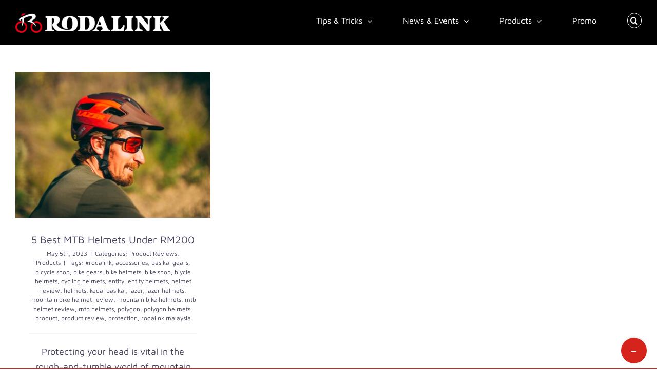

--- FILE ---
content_type: text/html; charset=UTF-8
request_url: https://blog.rodalink.com/my/tag/lazer-helmets/
body_size: 10902
content:
<!DOCTYPE html>
<html class="avada-html-layout-wide avada-html-header-position-top avada-html-is-archive" dir="ltr" lang="en-MY"
	prefix="og: https://ogp.me/ns#"  prefix="og: http://ogp.me/ns# fb: http://ogp.me/ns/fb#">
<head>
	<meta http-equiv="X-UA-Compatible" content="IE=edge" />
	<meta http-equiv="Content-Type" content="text/html; charset=utf-8"/>
	<meta name="viewport" content="width=device-width, initial-scale=1" />
	<title>lazer helmets - Rodalink</title>
<link rel="alternate" hreflang="my" href="https://blog.rodalink.com/my/tag/lazer-helmets/" />

		<!-- All in One SEO 4.2.2 -->
		<meta name="robots" content="max-image-preview:large" />
		<link rel="canonical" href="https://blog.rodalink.com/my/tag/lazer-helmets/" />
		<script type="application/ld+json" class="aioseo-schema">
			{"@context":"https:\/\/schema.org","@graph":[{"@type":"WebSite","@id":"https:\/\/blog.rodalink.com\/my\/#website","url":"https:\/\/blog.rodalink.com\/my\/","name":"Rodalink","inLanguage":"en-MY","publisher":{"@id":"https:\/\/blog.rodalink.com\/my\/#organization"}},{"@type":"Organization","@id":"https:\/\/blog.rodalink.com\/my\/#organization","name":"Rodalink Blog","url":"https:\/\/blog.rodalink.com\/my\/"},{"@type":"BreadcrumbList","@id":"https:\/\/blog.rodalink.com\/my\/tag\/lazer-helmets\/#breadcrumblist","itemListElement":[{"@type":"ListItem","@id":"https:\/\/blog.rodalink.com\/my\/#listItem","position":1,"item":{"@type":"WebPage","@id":"https:\/\/blog.rodalink.com\/my\/","name":"Home","description":"Honest reviews of bikes and cycling necessities from Rodalink will help you to decide the best things you need. Not only that, tips, tricks, news and many more.","url":"https:\/\/blog.rodalink.com\/my\/"},"nextItem":"https:\/\/blog.rodalink.com\/my\/tag\/lazer-helmets\/#listItem"},{"@type":"ListItem","@id":"https:\/\/blog.rodalink.com\/my\/tag\/lazer-helmets\/#listItem","position":2,"item":{"@type":"WebPage","@id":"https:\/\/blog.rodalink.com\/my\/tag\/lazer-helmets\/","name":"lazer helmets","url":"https:\/\/blog.rodalink.com\/my\/tag\/lazer-helmets\/"},"previousItem":"https:\/\/blog.rodalink.com\/my\/#listItem"}]},{"@type":"CollectionPage","@id":"https:\/\/blog.rodalink.com\/my\/tag\/lazer-helmets\/#collectionpage","url":"https:\/\/blog.rodalink.com\/my\/tag\/lazer-helmets\/","name":"lazer helmets - Rodalink","inLanguage":"en-MY","isPartOf":{"@id":"https:\/\/blog.rodalink.com\/my\/#website"},"breadcrumb":{"@id":"https:\/\/blog.rodalink.com\/my\/tag\/lazer-helmets\/#breadcrumblist"}}]}
		</script>
		<!-- All in One SEO -->

<link rel='dns-prefetch' href='//www.googletagmanager.com' />
<link rel="alternate" type="application/rss+xml" title="Rodalink &raquo; Feed" href="https://blog.rodalink.com/my/feed/" />
<link rel="alternate" type="application/rss+xml" title="Rodalink &raquo; Comments Feed" href="https://blog.rodalink.com/my/comments/feed/" />
					<link rel="shortcut icon" href="https://blog.rodalink.com/wp-content/uploads/2022/12/favicon.webp" type="image/x-icon" />
		
		
		
				<link rel="alternate" type="application/rss+xml" title="Rodalink &raquo; lazer helmets Tag Feed" href="https://blog.rodalink.com/my/tag/lazer-helmets/feed/" />
<style id='wp-img-auto-sizes-contain-inline-css' type='text/css'>
img:is([sizes=auto i],[sizes^="auto," i]){contain-intrinsic-size:3000px 1500px}
/*# sourceURL=wp-img-auto-sizes-contain-inline-css */
</style>
<style id='classic-theme-styles-inline-css' type='text/css'>
/*! This file is auto-generated */
.wp-block-button__link{color:#fff;background-color:#32373c;border-radius:9999px;box-shadow:none;text-decoration:none;padding:calc(.667em + 2px) calc(1.333em + 2px);font-size:1.125em}.wp-block-file__button{background:#32373c;color:#fff;text-decoration:none}
/*# sourceURL=/wp-includes/css/classic-themes.min.css */
</style>
<link rel='stylesheet' id='wordpress-popular-posts-css-css' href='https://blog.rodalink.com/wp-content/plugins/wordpress-popular-posts/assets/css/wpp.css?ver=6.1.1' type='text/css' media='all' />
<link rel='stylesheet' id='tablepress-default-css' href='https://blog.rodalink.com/wp-content/tablepress-combined.min.css?ver=34' type='text/css' media='all' />
<link rel='stylesheet' id='child-style-css' href='https://blog.rodalink.com/wp-content/themes/Avada-Child-Theme/style.css?ver=6.9' type='text/css' media='all' />
<link rel='stylesheet' id='fusion-dynamic-css-css' href='https://blog.rodalink.com/wp-content/uploads/fusion-styles/2c7ad7a186589164573e387b48869b52.min.css?ver=3.7.1' type='text/css' media='all' />
<script type="application/json" id="wpp-json">
/* <![CDATA[ */
{"sampling_active":0,"sampling_rate":100,"ajax_url":"https:\/\/blog.rodalink.com\/my\/wp-json\/wordpress-popular-posts\/v1\/popular-posts","api_url":"https:\/\/blog.rodalink.com\/my\/wp-json\/wordpress-popular-posts","ID":0,"token":"096c903b40","lang":0,"debug":0}
//# sourceURL=wpp-json
/* ]]> */
</script>
<script type="text/javascript" src="https://blog.rodalink.com/wp-content/plugins/wordpress-popular-posts/assets/js/wpp.min.js?ver=6.1.1" id="wpp-js-js"></script>

<!-- Google Analytics snippet added by Site Kit -->
<script type="text/javascript" src="https://www.googletagmanager.com/gtag/js?id=UA-188413349-1" id="google_gtagjs-js" async></script>
<script type="text/javascript" id="google_gtagjs-js-after">
/* <![CDATA[ */
window.dataLayer = window.dataLayer || [];function gtag(){dataLayer.push(arguments);}
gtag('set', 'linker', {"domains":["blog.rodalink.com"]} );
gtag("js", new Date());
gtag("set", "developer_id.dZTNiMT", true);
gtag("config", "UA-188413349-1", {"anonymize_ip":true});
gtag("config", "G-NCXSKM3FGZ");
//# sourceURL=google_gtagjs-js-after
/* ]]> */
</script>

<!-- End Google Analytics snippet added by Site Kit -->
<link rel="https://api.w.org/" href="https://blog.rodalink.com/my/wp-json/" /><link rel="alternate" title="JSON" type="application/json" href="https://blog.rodalink.com/my/wp-json/wp/v2/tags/2205" /><link rel="EditURI" type="application/rsd+xml" title="RSD" href="https://blog.rodalink.com/xmlrpc.php?rsd" />
<meta name="generator" content="WordPress 6.9" />
<meta name="generator" content="WPML ver:4.5.8 stt:66,25,67;" />
<meta name="generator" content="Site Kit by Google 1.93.0" /><style>
#table-with-border table, th, td {
  border: 1px solid !important;
}
</style>            <style id="wpp-loading-animation-styles">@-webkit-keyframes bgslide{from{background-position-x:0}to{background-position-x:-200%}}@keyframes bgslide{from{background-position-x:0}to{background-position-x:-200%}}.wpp-widget-placeholder,.wpp-widget-block-placeholder{margin:0 auto;width:60px;height:3px;background:#dd3737;background:linear-gradient(90deg,#dd3737 0%,#571313 10%,#dd3737 100%);background-size:200% auto;border-radius:3px;-webkit-animation:bgslide 1s infinite linear;animation:bgslide 1s infinite linear}</style>
            <style type="text/css" id="css-fb-visibility">@media screen and (max-width: 640px){.fusion-no-small-visibility{display:none !important;}body:not(.fusion-builder-ui-wireframe) .sm-text-align-center{text-align:center !important;}body:not(.fusion-builder-ui-wireframe) .sm-text-align-left{text-align:left !important;}body:not(.fusion-builder-ui-wireframe) .sm-text-align-right{text-align:right !important;}body:not(.fusion-builder-ui-wireframe) .sm-flex-align-center{justify-content:center !important;}body:not(.fusion-builder-ui-wireframe) .sm-flex-align-flex-start{justify-content:flex-start !important;}body:not(.fusion-builder-ui-wireframe) .sm-flex-align-flex-end{justify-content:flex-end !important;}body:not(.fusion-builder-ui-wireframe) .sm-mx-auto{margin-left:auto !important;margin-right:auto !important;}body:not(.fusion-builder-ui-wireframe) .sm-ml-auto{margin-left:auto !important;}body:not(.fusion-builder-ui-wireframe) .sm-mr-auto{margin-right:auto !important;}body:not(.fusion-builder-ui-wireframe) .fusion-absolute-position-small{position:absolute;top:auto;width:100%;}}@media screen and (min-width: 641px) and (max-width: 1024px){.fusion-no-medium-visibility{display:none !important;}body:not(.fusion-builder-ui-wireframe) .md-text-align-center{text-align:center !important;}body:not(.fusion-builder-ui-wireframe) .md-text-align-left{text-align:left !important;}body:not(.fusion-builder-ui-wireframe) .md-text-align-right{text-align:right !important;}body:not(.fusion-builder-ui-wireframe) .md-flex-align-center{justify-content:center !important;}body:not(.fusion-builder-ui-wireframe) .md-flex-align-flex-start{justify-content:flex-start !important;}body:not(.fusion-builder-ui-wireframe) .md-flex-align-flex-end{justify-content:flex-end !important;}body:not(.fusion-builder-ui-wireframe) .md-mx-auto{margin-left:auto !important;margin-right:auto !important;}body:not(.fusion-builder-ui-wireframe) .md-ml-auto{margin-left:auto !important;}body:not(.fusion-builder-ui-wireframe) .md-mr-auto{margin-right:auto !important;}body:not(.fusion-builder-ui-wireframe) .fusion-absolute-position-medium{position:absolute;top:auto;width:100%;}}@media screen and (min-width: 1025px){.fusion-no-large-visibility{display:none !important;}body:not(.fusion-builder-ui-wireframe) .lg-text-align-center{text-align:center !important;}body:not(.fusion-builder-ui-wireframe) .lg-text-align-left{text-align:left !important;}body:not(.fusion-builder-ui-wireframe) .lg-text-align-right{text-align:right !important;}body:not(.fusion-builder-ui-wireframe) .lg-flex-align-center{justify-content:center !important;}body:not(.fusion-builder-ui-wireframe) .lg-flex-align-flex-start{justify-content:flex-start !important;}body:not(.fusion-builder-ui-wireframe) .lg-flex-align-flex-end{justify-content:flex-end !important;}body:not(.fusion-builder-ui-wireframe) .lg-mx-auto{margin-left:auto !important;margin-right:auto !important;}body:not(.fusion-builder-ui-wireframe) .lg-ml-auto{margin-left:auto !important;}body:not(.fusion-builder-ui-wireframe) .lg-mr-auto{margin-right:auto !important;}body:not(.fusion-builder-ui-wireframe) .fusion-absolute-position-large{position:absolute;top:auto;width:100%;}}</style>		<style type="text/css" id="wp-custom-css">
			.wp-block-latest-posts__post-date {
	display: block;
}

.wp-block-latest-posts__list li {
	overflow: hidden;
}

.fusion-mobile-menu-icons {
	margin-top: 7px;
}


.fusion-mobile-menu-text-align-left li.fusion-mobile-nav-item li a::before {
	content: "";
}

/* styling css */
@media only screen and (max-width: 640px) {
	/* whats new */
	.whats-new .fusion-title.whats-new_title, 
	.products .fusion-title.products_title {
		margin-bottom: 0px !important;
	}

	.whats-new .fusion-layout-column.whats-new_content, 
	.products .fusion-layout-column.products_content {
		margin-top: 0px !important;
	}

	.products .fusion-builder-column-8.products_content {
		margin-top: 10px !important;
	}

	.whats-new .whats-new_content .fusion-post-content-wrapper, 
	.products .products_content .fusion-post-content-wrapper {
		padding-top: 10px !important;
		padding-bottom: 0 !important;
	}

	.whats-new .whats-new_content .fusion-post-wrapper .fusion-post-content.post-content, 
	.products .products_content .fusion-post-wrapper .fusion-post-content.post-content {
		margin-bottom: 0 !important;
	}	
}

.fusion-theme-sharing-box {
	margin-top: 0 !important;
}

.related-posts.single-related-posts, 
.related-posts.single-related-posts .fusion-title {
	margin-top: 0 !important;
}

.youtube-responsive-container {
	position: relative;
	overflow: hidden;
	width: 100%;
	padding-top: 56.25%;
	margin-bottom: 10px
}

.youtube-responsive-container iframe {
	position: absolute;
	top: 0;
	left: 0;
	bottom: 0;
	right: 0;
	width: 100%;
	height: 100%;
}
		</style>
				<script type="text/javascript">
			var doc = document.documentElement;
			doc.setAttribute( 'data-useragent', navigator.userAgent );
		</script>
		
	<style id='global-styles-inline-css' type='text/css'>
:root{--wp--preset--aspect-ratio--square: 1;--wp--preset--aspect-ratio--4-3: 4/3;--wp--preset--aspect-ratio--3-4: 3/4;--wp--preset--aspect-ratio--3-2: 3/2;--wp--preset--aspect-ratio--2-3: 2/3;--wp--preset--aspect-ratio--16-9: 16/9;--wp--preset--aspect-ratio--9-16: 9/16;--wp--preset--color--black: #000000;--wp--preset--color--cyan-bluish-gray: #abb8c3;--wp--preset--color--white: #ffffff;--wp--preset--color--pale-pink: #f78da7;--wp--preset--color--vivid-red: #cf2e2e;--wp--preset--color--luminous-vivid-orange: #ff6900;--wp--preset--color--luminous-vivid-amber: #fcb900;--wp--preset--color--light-green-cyan: #7bdcb5;--wp--preset--color--vivid-green-cyan: #00d084;--wp--preset--color--pale-cyan-blue: #8ed1fc;--wp--preset--color--vivid-cyan-blue: #0693e3;--wp--preset--color--vivid-purple: #9b51e0;--wp--preset--gradient--vivid-cyan-blue-to-vivid-purple: linear-gradient(135deg,rgb(6,147,227) 0%,rgb(155,81,224) 100%);--wp--preset--gradient--light-green-cyan-to-vivid-green-cyan: linear-gradient(135deg,rgb(122,220,180) 0%,rgb(0,208,130) 100%);--wp--preset--gradient--luminous-vivid-amber-to-luminous-vivid-orange: linear-gradient(135deg,rgb(252,185,0) 0%,rgb(255,105,0) 100%);--wp--preset--gradient--luminous-vivid-orange-to-vivid-red: linear-gradient(135deg,rgb(255,105,0) 0%,rgb(207,46,46) 100%);--wp--preset--gradient--very-light-gray-to-cyan-bluish-gray: linear-gradient(135deg,rgb(238,238,238) 0%,rgb(169,184,195) 100%);--wp--preset--gradient--cool-to-warm-spectrum: linear-gradient(135deg,rgb(74,234,220) 0%,rgb(151,120,209) 20%,rgb(207,42,186) 40%,rgb(238,44,130) 60%,rgb(251,105,98) 80%,rgb(254,248,76) 100%);--wp--preset--gradient--blush-light-purple: linear-gradient(135deg,rgb(255,206,236) 0%,rgb(152,150,240) 100%);--wp--preset--gradient--blush-bordeaux: linear-gradient(135deg,rgb(254,205,165) 0%,rgb(254,45,45) 50%,rgb(107,0,62) 100%);--wp--preset--gradient--luminous-dusk: linear-gradient(135deg,rgb(255,203,112) 0%,rgb(199,81,192) 50%,rgb(65,88,208) 100%);--wp--preset--gradient--pale-ocean: linear-gradient(135deg,rgb(255,245,203) 0%,rgb(182,227,212) 50%,rgb(51,167,181) 100%);--wp--preset--gradient--electric-grass: linear-gradient(135deg,rgb(202,248,128) 0%,rgb(113,206,126) 100%);--wp--preset--gradient--midnight: linear-gradient(135deg,rgb(2,3,129) 0%,rgb(40,116,252) 100%);--wp--preset--font-size--small: 13.5px;--wp--preset--font-size--medium: 20px;--wp--preset--font-size--large: 27px;--wp--preset--font-size--x-large: 42px;--wp--preset--font-size--normal: 18px;--wp--preset--font-size--xlarge: 36px;--wp--preset--font-size--huge: 54px;--wp--preset--spacing--20: 0.44rem;--wp--preset--spacing--30: 0.67rem;--wp--preset--spacing--40: 1rem;--wp--preset--spacing--50: 1.5rem;--wp--preset--spacing--60: 2.25rem;--wp--preset--spacing--70: 3.38rem;--wp--preset--spacing--80: 5.06rem;--wp--preset--shadow--natural: 6px 6px 9px rgba(0, 0, 0, 0.2);--wp--preset--shadow--deep: 12px 12px 50px rgba(0, 0, 0, 0.4);--wp--preset--shadow--sharp: 6px 6px 0px rgba(0, 0, 0, 0.2);--wp--preset--shadow--outlined: 6px 6px 0px -3px rgb(255, 255, 255), 6px 6px rgb(0, 0, 0);--wp--preset--shadow--crisp: 6px 6px 0px rgb(0, 0, 0);}:where(.is-layout-flex){gap: 0.5em;}:where(.is-layout-grid){gap: 0.5em;}body .is-layout-flex{display: flex;}.is-layout-flex{flex-wrap: wrap;align-items: center;}.is-layout-flex > :is(*, div){margin: 0;}body .is-layout-grid{display: grid;}.is-layout-grid > :is(*, div){margin: 0;}:where(.wp-block-columns.is-layout-flex){gap: 2em;}:where(.wp-block-columns.is-layout-grid){gap: 2em;}:where(.wp-block-post-template.is-layout-flex){gap: 1.25em;}:where(.wp-block-post-template.is-layout-grid){gap: 1.25em;}.has-black-color{color: var(--wp--preset--color--black) !important;}.has-cyan-bluish-gray-color{color: var(--wp--preset--color--cyan-bluish-gray) !important;}.has-white-color{color: var(--wp--preset--color--white) !important;}.has-pale-pink-color{color: var(--wp--preset--color--pale-pink) !important;}.has-vivid-red-color{color: var(--wp--preset--color--vivid-red) !important;}.has-luminous-vivid-orange-color{color: var(--wp--preset--color--luminous-vivid-orange) !important;}.has-luminous-vivid-amber-color{color: var(--wp--preset--color--luminous-vivid-amber) !important;}.has-light-green-cyan-color{color: var(--wp--preset--color--light-green-cyan) !important;}.has-vivid-green-cyan-color{color: var(--wp--preset--color--vivid-green-cyan) !important;}.has-pale-cyan-blue-color{color: var(--wp--preset--color--pale-cyan-blue) !important;}.has-vivid-cyan-blue-color{color: var(--wp--preset--color--vivid-cyan-blue) !important;}.has-vivid-purple-color{color: var(--wp--preset--color--vivid-purple) !important;}.has-black-background-color{background-color: var(--wp--preset--color--black) !important;}.has-cyan-bluish-gray-background-color{background-color: var(--wp--preset--color--cyan-bluish-gray) !important;}.has-white-background-color{background-color: var(--wp--preset--color--white) !important;}.has-pale-pink-background-color{background-color: var(--wp--preset--color--pale-pink) !important;}.has-vivid-red-background-color{background-color: var(--wp--preset--color--vivid-red) !important;}.has-luminous-vivid-orange-background-color{background-color: var(--wp--preset--color--luminous-vivid-orange) !important;}.has-luminous-vivid-amber-background-color{background-color: var(--wp--preset--color--luminous-vivid-amber) !important;}.has-light-green-cyan-background-color{background-color: var(--wp--preset--color--light-green-cyan) !important;}.has-vivid-green-cyan-background-color{background-color: var(--wp--preset--color--vivid-green-cyan) !important;}.has-pale-cyan-blue-background-color{background-color: var(--wp--preset--color--pale-cyan-blue) !important;}.has-vivid-cyan-blue-background-color{background-color: var(--wp--preset--color--vivid-cyan-blue) !important;}.has-vivid-purple-background-color{background-color: var(--wp--preset--color--vivid-purple) !important;}.has-black-border-color{border-color: var(--wp--preset--color--black) !important;}.has-cyan-bluish-gray-border-color{border-color: var(--wp--preset--color--cyan-bluish-gray) !important;}.has-white-border-color{border-color: var(--wp--preset--color--white) !important;}.has-pale-pink-border-color{border-color: var(--wp--preset--color--pale-pink) !important;}.has-vivid-red-border-color{border-color: var(--wp--preset--color--vivid-red) !important;}.has-luminous-vivid-orange-border-color{border-color: var(--wp--preset--color--luminous-vivid-orange) !important;}.has-luminous-vivid-amber-border-color{border-color: var(--wp--preset--color--luminous-vivid-amber) !important;}.has-light-green-cyan-border-color{border-color: var(--wp--preset--color--light-green-cyan) !important;}.has-vivid-green-cyan-border-color{border-color: var(--wp--preset--color--vivid-green-cyan) !important;}.has-pale-cyan-blue-border-color{border-color: var(--wp--preset--color--pale-cyan-blue) !important;}.has-vivid-cyan-blue-border-color{border-color: var(--wp--preset--color--vivid-cyan-blue) !important;}.has-vivid-purple-border-color{border-color: var(--wp--preset--color--vivid-purple) !important;}.has-vivid-cyan-blue-to-vivid-purple-gradient-background{background: var(--wp--preset--gradient--vivid-cyan-blue-to-vivid-purple) !important;}.has-light-green-cyan-to-vivid-green-cyan-gradient-background{background: var(--wp--preset--gradient--light-green-cyan-to-vivid-green-cyan) !important;}.has-luminous-vivid-amber-to-luminous-vivid-orange-gradient-background{background: var(--wp--preset--gradient--luminous-vivid-amber-to-luminous-vivid-orange) !important;}.has-luminous-vivid-orange-to-vivid-red-gradient-background{background: var(--wp--preset--gradient--luminous-vivid-orange-to-vivid-red) !important;}.has-very-light-gray-to-cyan-bluish-gray-gradient-background{background: var(--wp--preset--gradient--very-light-gray-to-cyan-bluish-gray) !important;}.has-cool-to-warm-spectrum-gradient-background{background: var(--wp--preset--gradient--cool-to-warm-spectrum) !important;}.has-blush-light-purple-gradient-background{background: var(--wp--preset--gradient--blush-light-purple) !important;}.has-blush-bordeaux-gradient-background{background: var(--wp--preset--gradient--blush-bordeaux) !important;}.has-luminous-dusk-gradient-background{background: var(--wp--preset--gradient--luminous-dusk) !important;}.has-pale-ocean-gradient-background{background: var(--wp--preset--gradient--pale-ocean) !important;}.has-electric-grass-gradient-background{background: var(--wp--preset--gradient--electric-grass) !important;}.has-midnight-gradient-background{background: var(--wp--preset--gradient--midnight) !important;}.has-small-font-size{font-size: var(--wp--preset--font-size--small) !important;}.has-medium-font-size{font-size: var(--wp--preset--font-size--medium) !important;}.has-large-font-size{font-size: var(--wp--preset--font-size--large) !important;}.has-x-large-font-size{font-size: var(--wp--preset--font-size--x-large) !important;}
/*# sourceURL=global-styles-inline-css */
</style>
</head>

<body class="archive tag tag-lazer-helmets tag-2205 wp-theme-Avada wp-child-theme-Avada-Child-Theme fusion-image-hovers fusion-pagination-sizing fusion-button_type-flat fusion-button_span-no fusion-button_gradient-linear avada-image-rollover-circle-yes avada-image-rollover-yes avada-image-rollover-direction-fade fusion-body ltr fusion-sticky-header no-tablet-sticky-header no-mobile-sticky-header no-mobile-slidingbar no-desktop-totop fusion-disable-outline fusion-sub-menu-fade mobile-logo-pos-center layout-wide-mode avada-has-boxed-modal-shadow-none layout-scroll-offset-full fusion-top-header menu-text-align-center mobile-menu-design-modern fusion-show-pagination-text fusion-header-layout-v1 avada-responsive avada-footer-fx-none avada-menu-highlight-style-textcolor fusion-search-form-clean fusion-main-menu-search-dropdown fusion-avatar-circle avada-dropdown-styles avada-blog-layout-grid avada-blog-archive-layout-grid avada-header-shadow-no avada-menu-icon-position-left avada-has-megamenu-shadow fusion-has-main-nav-icon-circle avada-has-mobile-menu-search avada-has-main-nav-search-icon avada-has-titlebar-hide avada-has-footer-widget-bg-image avada-social-full-transparent avada-has-slidingbar-widgets avada-has-slidingbar-position-bottom avada-slidingbar-toggle-style-circle avada-has-slidingbar-sticky avada-has-transparent-timeline_color avada-has-pagination-width_height avada-flyout-menu-direction-fade avada-ec-views-v1" >
		<a class="skip-link screen-reader-text" href="#content">Skip to content</a>

	<div id="boxed-wrapper">
		<div class="fusion-sides-frame"></div>
		<div id="wrapper" class="fusion-wrapper">
			<div id="home" style="position:relative;top:-1px;"></div>
			
				
			<header class="fusion-header-wrapper">
				<div class="fusion-header-v1 fusion-logo-alignment fusion-logo-center fusion-sticky-menu- fusion-sticky-logo- fusion-mobile-logo-  fusion-mobile-menu-design-modern">
					<div class="fusion-header-sticky-height"></div>
<div class="fusion-header">
	<div class="fusion-row">
					<div class="fusion-logo" data-margin-top="24px" data-margin-bottom="24px" data-margin-left="0px" data-margin-right="0px">
			<a class="fusion-logo-link"  href="https://blog.rodalink.com/my/" >

						<!-- standard logo -->
			<img src="https://blog.rodalink.com/wp-content/uploads/2022/08/logo-rodalink-back-hitam-1-1-e1659434214555.png" srcset="https://blog.rodalink.com/wp-content/uploads/2022/08/logo-rodalink-back-hitam-1-1-e1659434214555.png 1x, https://blog.rodalink.com/wp-content/uploads/2022/08/logo-rodalink-back-hitam-2x-e1659434251654.png 2x" width="302" height="40" style="max-height:40px;height:auto;" alt="Rodalink Logo" data-retina_logo_url="https://blog.rodalink.com/wp-content/uploads/2022/08/logo-rodalink-back-hitam-2x-e1659434251654.png" class="fusion-standard-logo" />

			
					</a>
		</div>		<nav class="fusion-main-menu" aria-label="Main Menu"><ul id="menu-main-navigation-malaysian" class="fusion-menu"><li  id="menu-item-6734"  class="menu-item menu-item-type-taxonomy menu-item-object-category menu-item-has-children menu-item-6734 fusion-dropdown-menu"  data-item-id="6734"><a  href="https://blog.rodalink.com/my/category/tips-tricks/" class="fusion-textcolor-highlight"><span class="menu-text">Tips &amp; Tricks</span> <span class="fusion-caret"><i class="fusion-dropdown-indicator" aria-hidden="true"></i></span></a><ul class="sub-menu"><li  id="menu-item-7731"  class="menu-item menu-item-type-taxonomy menu-item-object-category menu-item-7731 fusion-dropdown-submenu" ><a  href="https://blog.rodalink.com/my/category/tips-tricks/guides/" class="fusion-textcolor-highlight"><span>Guides</span></a></li><li  id="menu-item-6736"  class="menu-item menu-item-type-taxonomy menu-item-object-category menu-item-6736 fusion-dropdown-submenu" ><a  href="https://blog.rodalink.com/my/category/tips-tricks/training/" class="fusion-textcolor-highlight"><span>Training</span></a></li><li  id="menu-item-7732"  class="menu-item menu-item-type-taxonomy menu-item-object-category menu-item-7732 fusion-dropdown-submenu" ><a  href="https://blog.rodalink.com/my/category/tips-tricks/riding-spots/" class="fusion-textcolor-highlight"><span>Riding Spots</span></a></li><li  id="menu-item-6735"  class="menu-item menu-item-type-taxonomy menu-item-object-category menu-item-6735 fusion-dropdown-submenu" ><a  href="https://blog.rodalink.com/my/category/tips-tricks/bike-maintenances/" class="fusion-textcolor-highlight"><span>Bike Maintenances</span></a></li></ul></li><li  id="menu-item-6737"  class="menu-item menu-item-type-taxonomy menu-item-object-category menu-item-has-children menu-item-6737 fusion-dropdown-menu"  data-item-id="6737"><a  href="https://blog.rodalink.com/my/category/news-events/" class="fusion-textcolor-highlight"><span class="menu-text">News &amp; Events</span> <span class="fusion-caret"><i class="fusion-dropdown-indicator" aria-hidden="true"></i></span></a><ul class="sub-menu"><li  id="menu-item-6739"  class="menu-item menu-item-type-taxonomy menu-item-object-category menu-item-6739 fusion-dropdown-submenu" ><a  href="https://blog.rodalink.com/my/category/news-events/news-press-releases/" class="fusion-textcolor-highlight"><span>News/Press Releases</span></a></li><li  id="menu-item-6738"  class="menu-item menu-item-type-taxonomy menu-item-object-category menu-item-6738 fusion-dropdown-submenu" ><a  href="https://blog.rodalink.com/my/category/news-events/rides-events/" class="fusion-textcolor-highlight"><span>Rides &amp; Events</span></a></li></ul></li><li  id="menu-item-6740"  class="menu-item menu-item-type-taxonomy menu-item-object-category menu-item-has-children menu-item-6740 fusion-dropdown-menu"  data-item-id="6740"><a  href="https://blog.rodalink.com/my/category/products/" class="fusion-textcolor-highlight"><span class="menu-text">Products</span> <span class="fusion-caret"><i class="fusion-dropdown-indicator" aria-hidden="true"></i></span></a><ul class="sub-menu"><li  id="menu-item-6741"  class="menu-item menu-item-type-taxonomy menu-item-object-category menu-item-6741 fusion-dropdown-submenu" ><a  href="https://blog.rodalink.com/my/category/products/new-products/" class="fusion-textcolor-highlight"><span>New Products</span></a></li><li  id="menu-item-6742"  class="menu-item menu-item-type-taxonomy menu-item-object-category menu-item-6742 fusion-dropdown-submenu" ><a  href="https://blog.rodalink.com/my/category/products/product-reviews/" class="fusion-textcolor-highlight"><span>Product Reviews</span></a></li></ul></li><li  id="menu-item-6743"  class="menu-item menu-item-type-taxonomy menu-item-object-category menu-item-6743"  data-item-id="6743"><a  href="https://blog.rodalink.com/my/category/promo/" class="fusion-textcolor-highlight"><span class="menu-text">Promo</span></a></li><li class="fusion-custom-menu-item fusion-main-menu-search"><a class="fusion-main-menu-icon" href="#" aria-label="Search" data-title="Search" title="Search" role="button" aria-expanded="false"></a><div class="fusion-custom-menu-item-contents">		<form role="search" class="searchform fusion-search-form  fusion-live-search fusion-search-form-clean" method="get" action="https://blog.rodalink.com/my/">
			<div class="fusion-search-form-content">

				
				<div class="fusion-search-field search-field">
					<label><span class="screen-reader-text">Search for:</span>
													<input type="search" class="s fusion-live-search-input" name="s" id="fusion-live-search-input-0" autocomplete="off" placeholder="Search..." required aria-required="true" aria-label="Search..."/>
											</label>
				</div>
				<div class="fusion-search-button search-button">
					<input type="submit" class="fusion-search-submit searchsubmit" aria-label="Search" value="&#xf002;" />
										<div class="fusion-slider-loading"></div>
									</div>

				
			</div>


							<div class="fusion-search-results-wrapper"><div class="fusion-search-results"></div></div>
			
		</form>
		</div></li></ul></nav>	<div class="fusion-mobile-menu-icons">
							<a href="#" class="fusion-icon awb-icon-bars" aria-label="Toggle mobile menu" aria-expanded="false"></a>
		
					<a href="#" class="fusion-icon awb-icon-search" aria-label="Toggle mobile search"></a>
		
		
			</div>

<nav class="fusion-mobile-nav-holder fusion-mobile-menu-text-align-left" aria-label="Main Menu Mobile"></nav>

		
<div class="fusion-clearfix"></div>
<div class="fusion-mobile-menu-search">
			<form role="search" class="searchform fusion-search-form  fusion-live-search fusion-search-form-clean" method="get" action="https://blog.rodalink.com/my/">
			<div class="fusion-search-form-content">

				
				<div class="fusion-search-field search-field">
					<label><span class="screen-reader-text">Search for:</span>
													<input type="search" class="s fusion-live-search-input" name="s" id="fusion-live-search-input-1" autocomplete="off" placeholder="Search..." required aria-required="true" aria-label="Search..."/>
											</label>
				</div>
				<div class="fusion-search-button search-button">
					<input type="submit" class="fusion-search-submit searchsubmit" aria-label="Search" value="&#xf002;" />
										<div class="fusion-slider-loading"></div>
									</div>

				
			</div>


							<div class="fusion-search-results-wrapper"><div class="fusion-search-results"></div></div>
			
		</form>
		</div>
			</div>
</div>
				</div>
				<div class="fusion-clearfix"></div>
			</header>
							
						<div id="sliders-container" class="fusion-slider-visibility">
					</div>
				
				
			
			
						<main id="main" class="clearfix ">
				<div class="fusion-row" style="">
<section id="content" class="full-width" style="width: 100%;">
	
	<div id="posts-container" class="fusion-blog-archive fusion-blog-layout-grid-wrapper fusion-blog-infinite fusion-clearfix">
	<div class="fusion-posts-container fusion-blog-layout-grid fusion-blog-layout-grid-3 isotope fusion-blog-equal-heights fusion-posts-container-infinite fusion-blog-rollover fusion-blog-layout-center" data-pages="1">
		
		
													<article id="post-12882" class="fusion-post-grid  post fusion-clearfix post-12882 type-post status-publish format-standard has-post-thumbnail hentry category-product-reviews category-products tag-rodalink-my tag-accessories-my tag-basikal-gears tag-bicycle-shop-my tag-bike-gears-my tag-bike-helmets tag-bike-shop-my tag-biycle-helmets tag-cycling-helmets-my tag-entity tag-entity-helmets tag-helmet-review-my tag-helmets-my tag-kedai-basikal tag-lazer tag-lazer-helmets tag-mountain-bike-helmet-review-my tag-mountain-bike-helmets tag-mtb-helmet-review-my tag-mtb-helmets tag-polygon tag-polygon-helmets tag-product-2 tag-product-review-my tag-protection tag-rodalink-malaysia">
														<div class="fusion-post-wrapper">
				
				
				
									
		<div class="fusion-flexslider flexslider fusion-flexslider-loading fusion-post-slideshow">
		<ul class="slides">
																		<li><div  class="fusion-image-wrapper" aria-haspopup="true">
				<img width="800" height="600" src="https://blog.rodalink.com/wp-content/uploads/2023/05/5-best-mtb-helmets-1.jpg" class="attachment-full size-full lazyload wp-post-image" alt="5 Best MTB Helmets Under RM200" decoding="async" fetchpriority="high" srcset="data:image/svg+xml,%3Csvg%20xmlns%3D%27http%3A%2F%2Fwww.w3.org%2F2000%2Fsvg%27%20width%3D%27800%27%20height%3D%27600%27%20viewBox%3D%270%200%20800%20600%27%3E%3Crect%20width%3D%27800%27%20height%3D%27600%27%20fill-opacity%3D%220%22%2F%3E%3C%2Fsvg%3E" data-orig-src="https://blog.rodalink.com/wp-content/uploads/2023/05/5-best-mtb-helmets-1.jpg" data-srcset="https://blog.rodalink.com/wp-content/uploads/2023/05/5-best-mtb-helmets-1-200x150.jpg 200w, https://blog.rodalink.com/wp-content/uploads/2023/05/5-best-mtb-helmets-1-400x300.jpg 400w, https://blog.rodalink.com/wp-content/uploads/2023/05/5-best-mtb-helmets-1-600x450.jpg 600w, https://blog.rodalink.com/wp-content/uploads/2023/05/5-best-mtb-helmets-1.jpg 800w" data-sizes="auto" /><div class="fusion-rollover">
	<div class="fusion-rollover-content">

				
		
								
								
		
						<a class="fusion-link-wrapper" href="https://blog.rodalink.com/my/best-mtb-helmet-under-rm200/" aria-label="5 Best MTB Helmets Under RM200"></a>
	</div>
</div>
</div>
</li>
																																																																																																																																																																																																																																																																																																																																																																																																																																																																					</ul>
	</div>
				
														<div class="fusion-post-content-wrapper">
				
				
				<div class="fusion-post-content post-content">
					<h2 class="entry-title fusion-post-title"><a href="https://blog.rodalink.com/my/best-mtb-helmet-under-rm200/">5 Best MTB Helmets Under RM200</a></h2>
																<p class="fusion-single-line-meta"><span class="vcard rich-snippet-hidden"><span class="fn"><a href="https://blog.rodalink.com/my/author/21800338/" title="Posts by Riska Amala" rel="author">Riska Amala</a></span></span><span class="updated rich-snippet-hidden">2023-06-08T15:45:33+07:00</span><span>May 5th, 2023</span><span class="fusion-inline-sep">|</span>Categories: <a href="https://blog.rodalink.com/my/category/products/product-reviews/" rel="category tag">Product Reviews</a>, <a href="https://blog.rodalink.com/my/category/products/" rel="category tag">Products</a><span class="fusion-inline-sep">|</span><span class="meta-tags">Tags: <a href="https://blog.rodalink.com/my/tag/rodalink-my/" rel="tag">#rodalink</a>, <a href="https://blog.rodalink.com/my/tag/accessories-my/" rel="tag">accessories</a>, <a href="https://blog.rodalink.com/my/tag/basikal-gears/" rel="tag">basikal gears</a>, <a href="https://blog.rodalink.com/my/tag/bicycle-shop-my/" rel="tag">bicycle shop</a>, <a href="https://blog.rodalink.com/my/tag/bike-gears-my/" rel="tag">bike gears</a>, <a href="https://blog.rodalink.com/my/tag/bike-helmets/" rel="tag">bike helmets</a>, <a href="https://blog.rodalink.com/my/tag/bike-shop-my/" rel="tag">bike shop</a>, <a href="https://blog.rodalink.com/my/tag/biycle-helmets/" rel="tag">biycle helmets</a>, <a href="https://blog.rodalink.com/my/tag/cycling-helmets-my/" rel="tag">cycling helmets</a>, <a href="https://blog.rodalink.com/my/tag/entity/" rel="tag">entity</a>, <a href="https://blog.rodalink.com/my/tag/entity-helmets/" rel="tag">entity helmets</a>, <a href="https://blog.rodalink.com/my/tag/helmet-review-my/" rel="tag">helmet review</a>, <a href="https://blog.rodalink.com/my/tag/helmets-my/" rel="tag">helmets</a>, <a href="https://blog.rodalink.com/my/tag/kedai-basikal/" rel="tag">kedai basikal</a>, <a href="https://blog.rodalink.com/my/tag/lazer/" rel="tag">lazer</a>, <a href="https://blog.rodalink.com/my/tag/lazer-helmets/" rel="tag">lazer helmets</a>, <a href="https://blog.rodalink.com/my/tag/mountain-bike-helmet-review-my/" rel="tag">mountain bike helmet review</a>, <a href="https://blog.rodalink.com/my/tag/mountain-bike-helmets/" rel="tag">mountain bike helmets</a>, <a href="https://blog.rodalink.com/my/tag/mtb-helmet-review-my/" rel="tag">mtb helmet review</a>, <a href="https://blog.rodalink.com/my/tag/mtb-helmets/" rel="tag">mtb helmets</a>, <a href="https://blog.rodalink.com/my/tag/polygon/" rel="tag">polygon</a>, <a href="https://blog.rodalink.com/my/tag/polygon-helmets/" rel="tag">polygon helmets</a>, <a href="https://blog.rodalink.com/my/tag/product-2/" rel="tag">product</a>, <a href="https://blog.rodalink.com/my/tag/product-review-my/" rel="tag">product review</a>, <a href="https://blog.rodalink.com/my/tag/protection/" rel="tag">protection</a>, <a href="https://blog.rodalink.com/my/tag/rodalink-malaysia/" rel="tag">rodalink malaysia</a></span><span class="fusion-inline-sep">|</span></p>
																										<div class="fusion-content-sep sep-single sep-solid"></div>
						
					
					<div class="fusion-post-content-container">
						<p>Protecting your head is vital in the rough-and-tumble world of mountain biking, where crashes can occur at</p>					</div>
				</div>

				
																																<div class="fusion-meta-info">
																										<div class="fusion-alignleft">
										<a href="https://blog.rodalink.com/my/best-mtb-helmet-under-rm200/" class="fusion-read-more" aria-label="More on 5 Best MTB Helmets Under RM200">
											Read More										</a>
									</div>
								
																																		<div class="fusion-alignright">
																					<span>Comments Off<span class="screen-reader-text"> on 5 Best MTB Helmets Under RM200</span></span>																			</div>
															</div>
															
									</div>
				
									</div>
							</article>

			
		
		
	</div>

			</div>
</section>
						
					</div>  <!-- fusion-row -->
				</main>  <!-- #main -->
				
				
								
					<section class="fusion-tb-footer fusion-footer"><div class="fusion-footer-widget-area fusion-widget-area"><div class="fusion-fullwidth fullwidth-box fusion-builder-row-1 fusion-flex-container nonhundred-percent-fullwidth non-hundred-percent-height-scrolling" style="background-color: #000000;background-position: center center;background-repeat: no-repeat;border-width: 0px 0px 0px 0px;border-color:var(--awb-color3);border-style:solid;" ><div class="fusion-builder-row fusion-row fusion-flex-align-items-flex-start" style="max-width:1331.2px;margin-left: calc(-4% / 2 );margin-right: calc(-4% / 2 );"><div class="fusion-layout-column fusion_builder_column fusion-builder-column-0 fusion_builder_column_1_3 1_3 fusion-flex-column"><div class="fusion-column-wrapper fusion-flex-justify-content-flex-start fusion-content-layout-column" style="background-position:left top;background-repeat:no-repeat;-webkit-background-size:cover;-moz-background-size:cover;-o-background-size:cover;background-size:cover;padding: 0px 0px 0px 0px;"><div class="fusion-widget-area fusion-widget-area-1 fusion-content-widget-area"><style type="text/css">.fusion-widget-area-1 {padding:0px 0px 0px 0px;}.fusion-widget-area-1 .widget h4 {color:var(--awb-color1);}.fusion-widget-area-1 .widget .heading h4 {color:var(--awb-color1);}</style>
		<section id="recent-posts-5" class="fusion-footer-widget-column widget widget_recent_entries" style="border-style: solid;border-color:transparent;border-width:0px;">
		<h4 class="widget-title">Recent Articles</h4>
		<ul>
											<li>
					<a href="https://blog.rodalink.com/my/understanding-udh-technology-on-a-bike/">Understanding UDH Technology: Is It a Smart Solution?</a>
											<span class="post-date">December 22, 2025</span>
									</li>
											<li>
					<a href="https://blog.rodalink.com/my/helios-x-rodalink-pedal-weekend-series-november-2025/">EVENT: HELIOS X RODALINK: NOVEMBER PEDAL WEEKEND SERIES</a>
											<span class="post-date">December 4, 2025</span>
									</li>
											<li>
					<a href="https://blog.rodalink.com/my/flip-chip-technology-explained/">What Is Flip Chip Technology?</a>
											<span class="post-date">November 21, 2025</span>
									</li>
											<li>
					<a href="https://blog.rodalink.com/my/meet-the-new-polygon-urbano-malaysia-edition-folding-bike/">New Polygon Urbano Malaysia Special Edition: Style Meets City Mobility</a>
											<span class="post-date">November 6, 2025</span>
									</li>
											<li>
					<a href="https://blog.rodalink.com/my/can-i-ride-my-electric-bicycle-in-the-rain/">Is It Okay to Ride an E-Bike in the Rain?</a>
											<span class="post-date">October 24, 2025</span>
									</li>
					</ul>

		<div style="clear:both;"></div></section><div class="fusion-additional-widget-content"></div></div></div><style type="text/css">.fusion-body .fusion-builder-column-0{width:33.333333333333% !important;margin-top : 20px;margin-bottom : 20px;}.fusion-builder-column-0 > .fusion-column-wrapper {padding-top : 0px !important;padding-right : 0px !important;margin-right : 5.76%;padding-bottom : 0px !important;padding-left : 0px !important;margin-left : 5.76%;}@media only screen and (max-width:1024px) {.fusion-body .fusion-builder-column-0{width:100% !important;order : 0;}.fusion-builder-column-0 > .fusion-column-wrapper {margin-right : 1.92%;margin-left : 1.92%;}}@media only screen and (max-width:640px) {.fusion-body .fusion-builder-column-0{width:100% !important;order : 0;}.fusion-builder-column-0 > .fusion-column-wrapper {margin-right : 1.92%;margin-left : 1.92%;}}</style></div><div class="fusion-layout-column fusion_builder_column fusion-builder-column-1 fusion_builder_column_1_3 1_3 fusion-flex-column"><div class="fusion-column-wrapper fusion-flex-justify-content-flex-start fusion-content-layout-column" style="background-position:left top;background-repeat:no-repeat;-webkit-background-size:cover;-moz-background-size:cover;-o-background-size:cover;background-size:cover;padding: 0px 0px 0px 0px;"><div class="fusion-widget-area fusion-widget-area-2 fusion-content-widget-area"><style type="text/css">.fusion-widget-area-2 {padding:0px 0px 0px 0px;}.fusion-widget-area-2 .widget h4 {color:var(--awb-color1);}.fusion-widget-area-2 .widget .heading h4 {color:var(--awb-color1);}</style>
<section id="wpp-2" class="fusion-footer-widget-column widget popular-posts" style="border-style: solid;border-color:transparent;border-width:0px;">
<h4 class="widget-title">Popular Posts</h4>            <div class="wpp-widget-placeholder" data-widget-id="wpp-2"></div>
            
<div style="clear:both;"></div></section>
<div class="fusion-additional-widget-content"></div></div></div><style type="text/css">.fusion-body .fusion-builder-column-1{width:33.333333333333% !important;margin-top : 20px;margin-bottom : 20px;}.fusion-builder-column-1 > .fusion-column-wrapper {padding-top : 0px !important;padding-right : 0px !important;margin-right : 5.76%;padding-bottom : 0px !important;padding-left : 0px !important;margin-left : 5.76%;}@media only screen and (max-width:1024px) {.fusion-body .fusion-builder-column-1{width:100% !important;order : 0;}.fusion-builder-column-1 > .fusion-column-wrapper {margin-right : 1.92%;margin-left : 1.92%;}}@media only screen and (max-width:640px) {.fusion-body .fusion-builder-column-1{width:100% !important;order : 0;}.fusion-builder-column-1 > .fusion-column-wrapper {margin-right : 1.92%;margin-left : 1.92%;}}</style></div><div class="fusion-layout-column fusion_builder_column fusion-builder-column-2 fusion_builder_column_1_3 1_3 fusion-flex-column"><div class="fusion-column-wrapper fusion-flex-justify-content-flex-start fusion-content-layout-column" style="background-position:left top;background-repeat:no-repeat;-webkit-background-size:cover;-moz-background-size:cover;-o-background-size:cover;background-size:cover;padding: 0px 0px 0px 0px;"><div class="fusion-widget-area fusion-widget-area-3 fusion-content-widget-area"><style type="text/css">.fusion-widget-area-3 {padding:0px 0px 0px 0px;}.fusion-widget-area-3 .widget h4 {color:var(--awb-color1);}.fusion-widget-area-3 .widget .heading h4 {color:var(--awb-color1);}</style><section id="categories-2" class="fusion-footer-widget-column widget widget_categories" style="border-style: solid;border-color:transparent;border-width:0px;"><h4 class="widget-title">Categories</h4>
			<ul>
					<li class="cat-item cat-item-488"><a href="https://blog.rodalink.com/my/category/tips-tricks/bike-maintenances/">Bike Maintenances</a>
</li>
	<li class="cat-item cat-item-522"><a href="https://blog.rodalink.com/my/category/tips-tricks/guides/">Guides</a>
</li>
	<li class="cat-item cat-item-480"><a href="https://blog.rodalink.com/my/category/products/new-products/">New Products</a>
</li>
	<li class="cat-item cat-item-472"><a href="https://blog.rodalink.com/my/category/news-events/">News &amp; Events</a>
</li>
	<li class="cat-item cat-item-476"><a href="https://blog.rodalink.com/my/category/news-events/news-press-releases/">News/Press Releases</a>
</li>
	<li class="cat-item cat-item-482"><a href="https://blog.rodalink.com/my/category/products/product-reviews/">Product Reviews</a>
</li>
	<li class="cat-item cat-item-479"><a href="https://blog.rodalink.com/my/category/products/">Products</a>
</li>
	<li class="cat-item cat-item-475"><a href="https://blog.rodalink.com/my/category/news-events/rides-events/">Rides &amp; Events</a>
</li>
	<li class="cat-item cat-item-525"><a href="https://blog.rodalink.com/my/category/tips-tricks/riding-spots/">Riding Spots</a>
</li>
	<li class="cat-item cat-item-487"><a href="https://blog.rodalink.com/my/category/tips-tricks/">Tips &amp; Tricks</a>
</li>
	<li class="cat-item cat-item-491"><a href="https://blog.rodalink.com/my/category/tips-tricks/training/">Training</a>
</li>
	<li class="cat-item cat-item-351"><a href="https://blog.rodalink.com/my/category/uncategorized-my/">Uncategorized @my</a>
</li>
			</ul>

			<div style="clear:both;"></div></section><div class="fusion-additional-widget-content"></div></div></div><style type="text/css">.fusion-body .fusion-builder-column-2{width:33.333333333333% !important;margin-top : 20px;margin-bottom : 20px;}.fusion-builder-column-2 > .fusion-column-wrapper {padding-top : 0px !important;padding-right : 0px !important;margin-right : 5.76%;padding-bottom : 0px !important;padding-left : 0px !important;margin-left : 5.76%;}@media only screen and (max-width:1024px) {.fusion-body .fusion-builder-column-2{width:100% !important;order : 0;}.fusion-builder-column-2 > .fusion-column-wrapper {margin-right : 1.92%;margin-left : 1.92%;}}@media only screen and (max-width:640px) {.fusion-body .fusion-builder-column-2{width:100% !important;order : 0;}.fusion-builder-column-2 > .fusion-column-wrapper {margin-right : 1.92%;margin-left : 1.92%;}}</style></div><div class="fusion-layout-column fusion_builder_column fusion-builder-column-3 fusion_builder_column_1_2 1_2 fusion-flex-column"><div class="fusion-column-wrapper fusion-flex-justify-content-flex-start fusion-content-layout-column" style="background-position:left top;background-repeat:no-repeat;-webkit-background-size:cover;-moz-background-size:cover;-o-background-size:cover;background-size:cover;padding: 0px 0px 0px 0px;"><div class="fusion-text fusion-text-1" style="font-size:16px;color:var(--awb-color1);"><p>© Rodalink, 2022</p>
</div></div><style type="text/css">.fusion-body .fusion-builder-column-3{width:50% !important;margin-top : 20px;margin-bottom : 20px;}.fusion-builder-column-3 > .fusion-column-wrapper {padding-top : 0px !important;padding-right : 0px !important;margin-right : 3.84%;padding-bottom : 0px !important;padding-left : 0px !important;margin-left : 3.84%;}@media only screen and (max-width:1024px) {.fusion-body .fusion-builder-column-3{width:100% !important;order : 0;}.fusion-builder-column-3 > .fusion-column-wrapper {margin-right : 1.92%;margin-left : 1.92%;}}@media only screen and (max-width:640px) {.fusion-body .fusion-builder-column-3{width:100% !important;order : 0;}.fusion-builder-column-3 > .fusion-column-wrapper {margin-right : 1.92%;margin-left : 1.92%;}}</style></div><div class="fusion-layout-column fusion_builder_column fusion-builder-column-4 fusion_builder_column_1_2 1_2 fusion-flex-column"><div class="fusion-column-wrapper fusion-flex-justify-content-flex-start fusion-content-layout-column" style="background-position:left top;background-repeat:no-repeat;-webkit-background-size:cover;-moz-background-size:cover;-o-background-size:cover;background-size:cover;padding: 0px 0px 0px 0px;"></div><style type="text/css">.fusion-body .fusion-builder-column-4{width:50% !important;margin-top : 20px;margin-bottom : 20px;}.fusion-builder-column-4 > .fusion-column-wrapper {padding-top : 0px !important;padding-right : 0px !important;margin-right : 3.84%;padding-bottom : 0px !important;padding-left : 0px !important;margin-left : 3.84%;}@media only screen and (max-width:1024px) {.fusion-body .fusion-builder-column-4{width:100% !important;order : 0;}.fusion-builder-column-4 > .fusion-column-wrapper {margin-right : 1.92%;margin-left : 1.92%;}}@media only screen and (max-width:640px) {.fusion-body .fusion-builder-column-4{width:100% !important;order : 0;}.fusion-builder-column-4 > .fusion-column-wrapper {margin-right : 1.92%;margin-left : 1.92%;}}</style></div></div><style type="text/css">.fusion-body .fusion-flex-container.fusion-builder-row-1{ padding-top : 0px;margin-top : 0px;padding-right : 30px;padding-bottom : 0px;margin-bottom : 0px;padding-left : 30px;}</style></div>
</div></section>
					<div class="fusion-sliding-bar-wrapper">
								<div id="slidingbar-area" class="slidingbar-area fusion-sliding-bar-area fusion-widget-area fusion-sliding-bar-position-bottom fusion-sliding-bar-text-align-center fusion-sliding-bar-toggle-circle fusion-sliding-bar-sticky open-on-load" data-breakpoint="800" data-toggle="circle">
					<div class="fusion-sb-toggle-wrapper">
				<a class="fusion-sb-toggle" href="#"><span class="screen-reader-text">Toggle Sliding Bar Area</span></a>
			</div>
		
		<div id="slidingbar" class="fusion-sliding-bar">
						<div class="fusion-row">
								<div class="fusion-columns row fusion-columns-1 columns columns-1">

																														<div class="fusion-column col-lg-12 col-md-12 col-sm-12">
														</div>
																																																																							<div class="fusion-clearfix"></div>
				</div>
			</div>
		</div>
	</div>
						</div>

												</div> <!-- wrapper -->
		</div> <!-- #boxed-wrapper -->
		<div class="fusion-top-frame"></div>
		<div class="fusion-bottom-frame"></div>
		<div class="fusion-boxed-shadow"></div>
		<a class="fusion-one-page-text-link fusion-page-load-link" tabindex="-1" href="#" aria-hidden="true">Page load link</a>

		<div class="avada-footer-scripts">
			<script type="speculationrules">
{"prefetch":[{"source":"document","where":{"and":[{"href_matches":"/my/*"},{"not":{"href_matches":["/wp-*.php","/wp-admin/*","/wp-content/uploads/*","/wp-content/*","/wp-content/plugins/*","/wp-content/themes/Avada-Child-Theme/*","/wp-content/themes/Avada/*","/my/*\\?(.+)"]}},{"not":{"selector_matches":"a[rel~=\"nofollow\"]"}},{"not":{"selector_matches":".no-prefetch, .no-prefetch a"}}]},"eagerness":"conservative"}]}
</script>
<!--
The IP2Location Redirection is using IP2Location LITE geolocation database. Please visit https://lite.ip2location.com for more information.
222b0cb1ed1f2d2d76bbdc8ad0d9d974b9c445eb
-->
<script type="text/javascript">var fusionNavIsCollapsed=function(e){var t,n;window.innerWidth<=e.getAttribute("data-breakpoint")?(e.classList.add("collapse-enabled"),e.classList.contains("expanded")||(e.setAttribute("aria-expanded","false"),window.dispatchEvent(new Event("fusion-mobile-menu-collapsed",{bubbles:!0,cancelable:!0}))),(n=e.querySelectorAll(".menu-item-has-children.expanded")).length&&n.forEach(function(e){e.querySelector(".fusion-open-nav-submenu").setAttribute("aria-expanded","false")})):(null!==e.querySelector(".menu-item-has-children.expanded .fusion-open-nav-submenu-on-click")&&e.querySelector(".menu-item-has-children.expanded .fusion-open-nav-submenu-on-click").click(),e.classList.remove("collapse-enabled"),e.setAttribute("aria-expanded","true"),null!==e.querySelector(".fusion-custom-menu")&&e.querySelector(".fusion-custom-menu").removeAttribute("style")),e.classList.add("no-wrapper-transition"),clearTimeout(t),t=setTimeout(()=>{e.classList.remove("no-wrapper-transition")},400),e.classList.remove("loading")},fusionRunNavIsCollapsed=function(){var e,t=document.querySelectorAll(".fusion-menu-element-wrapper");for(e=0;e<t.length;e++)fusionNavIsCollapsed(t[e])};function avadaGetScrollBarWidth(){var e,t,n,l=document.createElement("p");return l.style.width="100%",l.style.height="200px",(e=document.createElement("div")).style.position="absolute",e.style.top="0px",e.style.left="0px",e.style.visibility="hidden",e.style.width="200px",e.style.height="150px",e.style.overflow="hidden",e.appendChild(l),document.body.appendChild(e),t=l.offsetWidth,e.style.overflow="scroll",t==(n=l.offsetWidth)&&(n=e.clientWidth),document.body.removeChild(e),jQuery("html").hasClass("awb-scroll")&&10<t-n?10:t-n}fusionRunNavIsCollapsed(),window.addEventListener("fusion-resize-horizontal",fusionRunNavIsCollapsed);</script><script type="text/javascript" src="https://blog.rodalink.com/wp-includes/js/jquery/jquery.min.js?ver=3.7.1" id="jquery-core-js"></script>
<script type="text/javascript" src="https://blog.rodalink.com/wp-content/uploads/fusion-scripts/bd85cc568110e15636140bbc6a002f7f.min.js?ver=3.7.1" id="fusion-scripts-js"></script>
				<script type="text/javascript">
				jQuery( document ).ready( function() {
					var ajaxurl = 'https://blog.rodalink.com/wp-admin/admin-ajax.php';
					if ( 0 < jQuery( '.fusion-login-nonce' ).length ) {
						jQuery.get( ajaxurl, { 'action': 'fusion_login_nonce' }, function( response ) {
							jQuery( '.fusion-login-nonce' ).html( response );
						});
					}
				});
								</script>
						</div>

			<div class="to-top-container to-top-right to-top-floating">
		<a href="#" id="toTop" class="fusion-top-top-link">
			<span class="screen-reader-text">Go to Top</span>
		</a>
	</div>
		</body>
</html>

<!-- Dynamic page generated in 0.268 seconds. -->
<!-- Cached page generated by WP-Super-Cache on 2026-01-22 18:54:27 -->

<!-- super cache -->